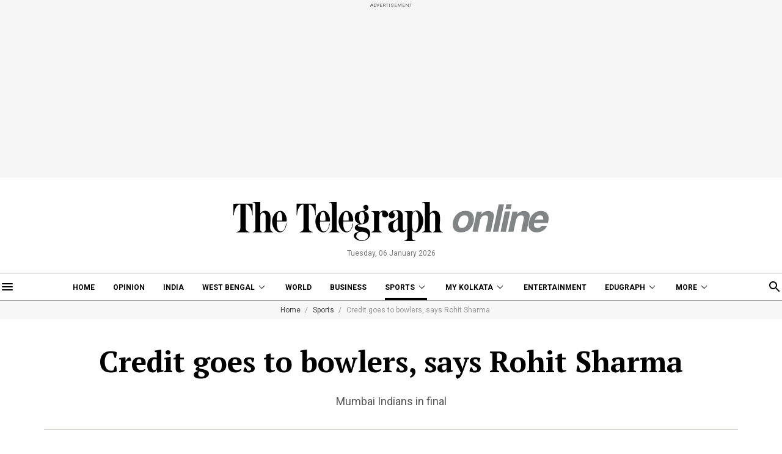

--- FILE ---
content_type: application/javascript; charset=utf-8
request_url: https://fundingchoicesmessages.google.com/f/AGSKWxX88dMO43hu0jzt-kbLk2Z69K2epHFeYBvHT8430bx4MJ_lJBQ8BymCbJSeV-OgCbYVbnZ3uu6k_9_-pfLH88RRVxxYRorfVP6VA0cuJv9ZaF_ugDXykYyAEGX3R1nMuNYG0cwSu72YfjbQ7MLcJHscpa4wpyB89VEAkeRpmT4sLU-9z-TVQ4JgQGW1/_/global-ads_/loadadsmainparam./adcount./adchain--sticky-ad-
body_size: -1289
content:
window['c84b3b63-71df-4e8d-a0f7-b94103e8d462'] = true;